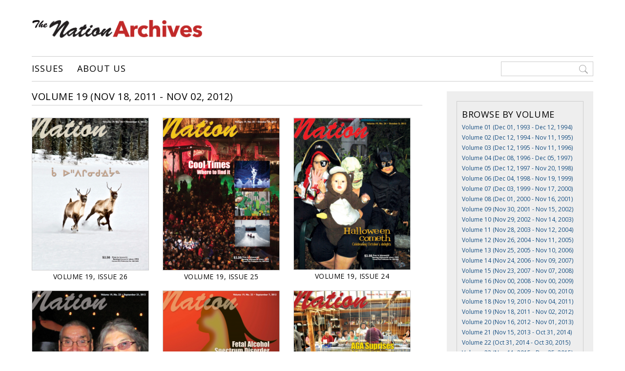

--- FILE ---
content_type: text/html; charset=UTF-8
request_url: http://www.nationnewsarchives.ca/volume/volume-19-2011-2012/
body_size: 9864
content:
<!DOCTYPE html>
<html>
<head>

<meta charset="UTF-8">

<meta name='viewport' content='width=device-width, initial-scale=1, maximum-scale=1, user-scalable=no'>

<title>  Volumes  Volume 19 (Nov 18, 2011 &#8211; Nov 02, 2012)</title>

<link rel="icon" href="http://www.nationnewsarchives.ca/wp-content/themes/nationnewsarchives/favicon.ico" type="image/x-icon">

<meta name='robots' content='max-image-preview:large' />
<link rel='dns-prefetch' href='//ajax.googleapis.com' />
<link rel='dns-prefetch' href='//fonts.googleapis.com' />
<link rel="alternate" type="application/rss+xml" title="Nation News Archives &raquo; Volume 19 (Nov 18, 2011 - Nov 02, 2012) Volumes Feed" href="http://www.nationnewsarchives.ca/volume/volume-19-2011-2012/feed/" />
<!-- www.nationnewsarchives.ca is managing ads with Advanced Ads 2.0.15 – https://wpadvancedads.com/ --><script id="natio-ready">
			window.advanced_ads_ready=function(e,a){a=a||"complete";var d=function(e){return"interactive"===a?"loading"!==e:"complete"===e};d(document.readyState)?e():document.addEventListener("readystatechange",(function(a){d(a.target.readyState)&&e()}),{once:"interactive"===a})},window.advanced_ads_ready_queue=window.advanced_ads_ready_queue||[];		</script>
		<style id='wp-img-auto-sizes-contain-inline-css' type='text/css'>
img:is([sizes=auto i],[sizes^="auto," i]){contain-intrinsic-size:3000px 1500px}
/*# sourceURL=wp-img-auto-sizes-contain-inline-css */
</style>
<style id='wp-block-library-inline-css' type='text/css'>
:root{--wp-block-synced-color:#7a00df;--wp-block-synced-color--rgb:122,0,223;--wp-bound-block-color:var(--wp-block-synced-color);--wp-editor-canvas-background:#ddd;--wp-admin-theme-color:#007cba;--wp-admin-theme-color--rgb:0,124,186;--wp-admin-theme-color-darker-10:#006ba1;--wp-admin-theme-color-darker-10--rgb:0,107,160.5;--wp-admin-theme-color-darker-20:#005a87;--wp-admin-theme-color-darker-20--rgb:0,90,135;--wp-admin-border-width-focus:2px}@media (min-resolution:192dpi){:root{--wp-admin-border-width-focus:1.5px}}.wp-element-button{cursor:pointer}:root .has-very-light-gray-background-color{background-color:#eee}:root .has-very-dark-gray-background-color{background-color:#313131}:root .has-very-light-gray-color{color:#eee}:root .has-very-dark-gray-color{color:#313131}:root .has-vivid-green-cyan-to-vivid-cyan-blue-gradient-background{background:linear-gradient(135deg,#00d084,#0693e3)}:root .has-purple-crush-gradient-background{background:linear-gradient(135deg,#34e2e4,#4721fb 50%,#ab1dfe)}:root .has-hazy-dawn-gradient-background{background:linear-gradient(135deg,#faaca8,#dad0ec)}:root .has-subdued-olive-gradient-background{background:linear-gradient(135deg,#fafae1,#67a671)}:root .has-atomic-cream-gradient-background{background:linear-gradient(135deg,#fdd79a,#004a59)}:root .has-nightshade-gradient-background{background:linear-gradient(135deg,#330968,#31cdcf)}:root .has-midnight-gradient-background{background:linear-gradient(135deg,#020381,#2874fc)}:root{--wp--preset--font-size--normal:16px;--wp--preset--font-size--huge:42px}.has-regular-font-size{font-size:1em}.has-larger-font-size{font-size:2.625em}.has-normal-font-size{font-size:var(--wp--preset--font-size--normal)}.has-huge-font-size{font-size:var(--wp--preset--font-size--huge)}.has-text-align-center{text-align:center}.has-text-align-left{text-align:left}.has-text-align-right{text-align:right}.has-fit-text{white-space:nowrap!important}#end-resizable-editor-section{display:none}.aligncenter{clear:both}.items-justified-left{justify-content:flex-start}.items-justified-center{justify-content:center}.items-justified-right{justify-content:flex-end}.items-justified-space-between{justify-content:space-between}.screen-reader-text{border:0;clip-path:inset(50%);height:1px;margin:-1px;overflow:hidden;padding:0;position:absolute;width:1px;word-wrap:normal!important}.screen-reader-text:focus{background-color:#ddd;clip-path:none;color:#444;display:block;font-size:1em;height:auto;left:5px;line-height:normal;padding:15px 23px 14px;text-decoration:none;top:5px;width:auto;z-index:100000}html :where(.has-border-color){border-style:solid}html :where([style*=border-top-color]){border-top-style:solid}html :where([style*=border-right-color]){border-right-style:solid}html :where([style*=border-bottom-color]){border-bottom-style:solid}html :where([style*=border-left-color]){border-left-style:solid}html :where([style*=border-width]){border-style:solid}html :where([style*=border-top-width]){border-top-style:solid}html :where([style*=border-right-width]){border-right-style:solid}html :where([style*=border-bottom-width]){border-bottom-style:solid}html :where([style*=border-left-width]){border-left-style:solid}html :where(img[class*=wp-image-]){height:auto;max-width:100%}:where(figure){margin:0 0 1em}html :where(.is-position-sticky){--wp-admin--admin-bar--position-offset:var(--wp-admin--admin-bar--height,0px)}@media screen and (max-width:600px){html :where(.is-position-sticky){--wp-admin--admin-bar--position-offset:0px}}

/*# sourceURL=wp-block-library-inline-css */
</style><style id='global-styles-inline-css' type='text/css'>
:root{--wp--preset--aspect-ratio--square: 1;--wp--preset--aspect-ratio--4-3: 4/3;--wp--preset--aspect-ratio--3-4: 3/4;--wp--preset--aspect-ratio--3-2: 3/2;--wp--preset--aspect-ratio--2-3: 2/3;--wp--preset--aspect-ratio--16-9: 16/9;--wp--preset--aspect-ratio--9-16: 9/16;--wp--preset--color--black: #000000;--wp--preset--color--cyan-bluish-gray: #abb8c3;--wp--preset--color--white: #ffffff;--wp--preset--color--pale-pink: #f78da7;--wp--preset--color--vivid-red: #cf2e2e;--wp--preset--color--luminous-vivid-orange: #ff6900;--wp--preset--color--luminous-vivid-amber: #fcb900;--wp--preset--color--light-green-cyan: #7bdcb5;--wp--preset--color--vivid-green-cyan: #00d084;--wp--preset--color--pale-cyan-blue: #8ed1fc;--wp--preset--color--vivid-cyan-blue: #0693e3;--wp--preset--color--vivid-purple: #9b51e0;--wp--preset--gradient--vivid-cyan-blue-to-vivid-purple: linear-gradient(135deg,rgb(6,147,227) 0%,rgb(155,81,224) 100%);--wp--preset--gradient--light-green-cyan-to-vivid-green-cyan: linear-gradient(135deg,rgb(122,220,180) 0%,rgb(0,208,130) 100%);--wp--preset--gradient--luminous-vivid-amber-to-luminous-vivid-orange: linear-gradient(135deg,rgb(252,185,0) 0%,rgb(255,105,0) 100%);--wp--preset--gradient--luminous-vivid-orange-to-vivid-red: linear-gradient(135deg,rgb(255,105,0) 0%,rgb(207,46,46) 100%);--wp--preset--gradient--very-light-gray-to-cyan-bluish-gray: linear-gradient(135deg,rgb(238,238,238) 0%,rgb(169,184,195) 100%);--wp--preset--gradient--cool-to-warm-spectrum: linear-gradient(135deg,rgb(74,234,220) 0%,rgb(151,120,209) 20%,rgb(207,42,186) 40%,rgb(238,44,130) 60%,rgb(251,105,98) 80%,rgb(254,248,76) 100%);--wp--preset--gradient--blush-light-purple: linear-gradient(135deg,rgb(255,206,236) 0%,rgb(152,150,240) 100%);--wp--preset--gradient--blush-bordeaux: linear-gradient(135deg,rgb(254,205,165) 0%,rgb(254,45,45) 50%,rgb(107,0,62) 100%);--wp--preset--gradient--luminous-dusk: linear-gradient(135deg,rgb(255,203,112) 0%,rgb(199,81,192) 50%,rgb(65,88,208) 100%);--wp--preset--gradient--pale-ocean: linear-gradient(135deg,rgb(255,245,203) 0%,rgb(182,227,212) 50%,rgb(51,167,181) 100%);--wp--preset--gradient--electric-grass: linear-gradient(135deg,rgb(202,248,128) 0%,rgb(113,206,126) 100%);--wp--preset--gradient--midnight: linear-gradient(135deg,rgb(2,3,129) 0%,rgb(40,116,252) 100%);--wp--preset--font-size--small: 13px;--wp--preset--font-size--medium: 20px;--wp--preset--font-size--large: 36px;--wp--preset--font-size--x-large: 42px;--wp--preset--spacing--20: 0.44rem;--wp--preset--spacing--30: 0.67rem;--wp--preset--spacing--40: 1rem;--wp--preset--spacing--50: 1.5rem;--wp--preset--spacing--60: 2.25rem;--wp--preset--spacing--70: 3.38rem;--wp--preset--spacing--80: 5.06rem;--wp--preset--shadow--natural: 6px 6px 9px rgba(0, 0, 0, 0.2);--wp--preset--shadow--deep: 12px 12px 50px rgba(0, 0, 0, 0.4);--wp--preset--shadow--sharp: 6px 6px 0px rgba(0, 0, 0, 0.2);--wp--preset--shadow--outlined: 6px 6px 0px -3px rgb(255, 255, 255), 6px 6px rgb(0, 0, 0);--wp--preset--shadow--crisp: 6px 6px 0px rgb(0, 0, 0);}:where(.is-layout-flex){gap: 0.5em;}:where(.is-layout-grid){gap: 0.5em;}body .is-layout-flex{display: flex;}.is-layout-flex{flex-wrap: wrap;align-items: center;}.is-layout-flex > :is(*, div){margin: 0;}body .is-layout-grid{display: grid;}.is-layout-grid > :is(*, div){margin: 0;}:where(.wp-block-columns.is-layout-flex){gap: 2em;}:where(.wp-block-columns.is-layout-grid){gap: 2em;}:where(.wp-block-post-template.is-layout-flex){gap: 1.25em;}:where(.wp-block-post-template.is-layout-grid){gap: 1.25em;}.has-black-color{color: var(--wp--preset--color--black) !important;}.has-cyan-bluish-gray-color{color: var(--wp--preset--color--cyan-bluish-gray) !important;}.has-white-color{color: var(--wp--preset--color--white) !important;}.has-pale-pink-color{color: var(--wp--preset--color--pale-pink) !important;}.has-vivid-red-color{color: var(--wp--preset--color--vivid-red) !important;}.has-luminous-vivid-orange-color{color: var(--wp--preset--color--luminous-vivid-orange) !important;}.has-luminous-vivid-amber-color{color: var(--wp--preset--color--luminous-vivid-amber) !important;}.has-light-green-cyan-color{color: var(--wp--preset--color--light-green-cyan) !important;}.has-vivid-green-cyan-color{color: var(--wp--preset--color--vivid-green-cyan) !important;}.has-pale-cyan-blue-color{color: var(--wp--preset--color--pale-cyan-blue) !important;}.has-vivid-cyan-blue-color{color: var(--wp--preset--color--vivid-cyan-blue) !important;}.has-vivid-purple-color{color: var(--wp--preset--color--vivid-purple) !important;}.has-black-background-color{background-color: var(--wp--preset--color--black) !important;}.has-cyan-bluish-gray-background-color{background-color: var(--wp--preset--color--cyan-bluish-gray) !important;}.has-white-background-color{background-color: var(--wp--preset--color--white) !important;}.has-pale-pink-background-color{background-color: var(--wp--preset--color--pale-pink) !important;}.has-vivid-red-background-color{background-color: var(--wp--preset--color--vivid-red) !important;}.has-luminous-vivid-orange-background-color{background-color: var(--wp--preset--color--luminous-vivid-orange) !important;}.has-luminous-vivid-amber-background-color{background-color: var(--wp--preset--color--luminous-vivid-amber) !important;}.has-light-green-cyan-background-color{background-color: var(--wp--preset--color--light-green-cyan) !important;}.has-vivid-green-cyan-background-color{background-color: var(--wp--preset--color--vivid-green-cyan) !important;}.has-pale-cyan-blue-background-color{background-color: var(--wp--preset--color--pale-cyan-blue) !important;}.has-vivid-cyan-blue-background-color{background-color: var(--wp--preset--color--vivid-cyan-blue) !important;}.has-vivid-purple-background-color{background-color: var(--wp--preset--color--vivid-purple) !important;}.has-black-border-color{border-color: var(--wp--preset--color--black) !important;}.has-cyan-bluish-gray-border-color{border-color: var(--wp--preset--color--cyan-bluish-gray) !important;}.has-white-border-color{border-color: var(--wp--preset--color--white) !important;}.has-pale-pink-border-color{border-color: var(--wp--preset--color--pale-pink) !important;}.has-vivid-red-border-color{border-color: var(--wp--preset--color--vivid-red) !important;}.has-luminous-vivid-orange-border-color{border-color: var(--wp--preset--color--luminous-vivid-orange) !important;}.has-luminous-vivid-amber-border-color{border-color: var(--wp--preset--color--luminous-vivid-amber) !important;}.has-light-green-cyan-border-color{border-color: var(--wp--preset--color--light-green-cyan) !important;}.has-vivid-green-cyan-border-color{border-color: var(--wp--preset--color--vivid-green-cyan) !important;}.has-pale-cyan-blue-border-color{border-color: var(--wp--preset--color--pale-cyan-blue) !important;}.has-vivid-cyan-blue-border-color{border-color: var(--wp--preset--color--vivid-cyan-blue) !important;}.has-vivid-purple-border-color{border-color: var(--wp--preset--color--vivid-purple) !important;}.has-vivid-cyan-blue-to-vivid-purple-gradient-background{background: var(--wp--preset--gradient--vivid-cyan-blue-to-vivid-purple) !important;}.has-light-green-cyan-to-vivid-green-cyan-gradient-background{background: var(--wp--preset--gradient--light-green-cyan-to-vivid-green-cyan) !important;}.has-luminous-vivid-amber-to-luminous-vivid-orange-gradient-background{background: var(--wp--preset--gradient--luminous-vivid-amber-to-luminous-vivid-orange) !important;}.has-luminous-vivid-orange-to-vivid-red-gradient-background{background: var(--wp--preset--gradient--luminous-vivid-orange-to-vivid-red) !important;}.has-very-light-gray-to-cyan-bluish-gray-gradient-background{background: var(--wp--preset--gradient--very-light-gray-to-cyan-bluish-gray) !important;}.has-cool-to-warm-spectrum-gradient-background{background: var(--wp--preset--gradient--cool-to-warm-spectrum) !important;}.has-blush-light-purple-gradient-background{background: var(--wp--preset--gradient--blush-light-purple) !important;}.has-blush-bordeaux-gradient-background{background: var(--wp--preset--gradient--blush-bordeaux) !important;}.has-luminous-dusk-gradient-background{background: var(--wp--preset--gradient--luminous-dusk) !important;}.has-pale-ocean-gradient-background{background: var(--wp--preset--gradient--pale-ocean) !important;}.has-electric-grass-gradient-background{background: var(--wp--preset--gradient--electric-grass) !important;}.has-midnight-gradient-background{background: var(--wp--preset--gradient--midnight) !important;}.has-small-font-size{font-size: var(--wp--preset--font-size--small) !important;}.has-medium-font-size{font-size: var(--wp--preset--font-size--medium) !important;}.has-large-font-size{font-size: var(--wp--preset--font-size--large) !important;}.has-x-large-font-size{font-size: var(--wp--preset--font-size--x-large) !important;}
/*# sourceURL=global-styles-inline-css */
</style>

<style id='classic-theme-styles-inline-css' type='text/css'>
/*! This file is auto-generated */
.wp-block-button__link{color:#fff;background-color:#32373c;border-radius:9999px;box-shadow:none;text-decoration:none;padding:calc(.667em + 2px) calc(1.333em + 2px);font-size:1.125em}.wp-block-file__button{background:#32373c;color:#fff;text-decoration:none}
/*# sourceURL=/wp-includes/css/classic-themes.min.css */
</style>
<link rel='stylesheet' id='ex7_normalize-css' href='http://www.nationnewsarchives.ca/wp-content/themes/nationnewsarchives/style-normalize.css?ver=6.9' type='text/css' media='all' />
<link rel='stylesheet' id='ex7_style-css' href='http://www.nationnewsarchives.ca/wp-content/themes/nationnewsarchives/style.css?ver=6.9' type='text/css' media='all' />
<link rel='stylesheet' id='ex7_responsive-css' href='http://www.nationnewsarchives.ca/wp-content/themes/nationnewsarchives/style-responsive.css?ver=6.9' type='text/css' media='all' />
<link rel='stylesheet' id='ex7_google1-css' href='https://fonts.googleapis.com/css?family=Open+Sans%3A400%2C400italic%2C700%2C700italic&#038;ver=6.9' type='text/css' media='all' />
<link rel='stylesheet' id='ex7_google2-css' href='https://fonts.googleapis.com/css?family=Open+Sans+Condensed%3A300%2C700&#038;ver=6.9' type='text/css' media='all' />
<link rel='stylesheet' id='fancybox-css' href='http://www.nationnewsarchives.ca/wp-content/plugins/easy-fancybox/fancybox/1.5.4/jquery.fancybox.min.css?ver=6.9' type='text/css' media='screen' />
<script type="text/javascript" src="http://ajax.googleapis.com/ajax/libs/jquery/1/jquery.min.js?ver=1" id="jquery-js"></script>
<link rel="https://api.w.org/" href="http://www.nationnewsarchives.ca/wp-json/" /><link rel="EditURI" type="application/rsd+xml" title="RSD" href="http://www.nationnewsarchives.ca/xmlrpc.php?rsd" />
<meta name="generator" content="WordPress 6.9" />

</head>

<body class="archive tax-issues_volumes term-volume-19-2011-2012 term-4676 wp-theme-nationnewsarchives aa-prefix-natio-">



<div id="wrap">



<div id="click-menu">
  <a href="#menu" class="menu-link"></a>
</div>



<div id="header">

  <div class="logo">
    <a href="http://www.nationnewsarchives.ca"><img src="http://www.nationnewsarchives.ca/wp-content/uploads/2016/11/logo.png" alt="Nation - Serving Eeyou Istchee since 1993"></a>
  </div>

  <div class="adspace-top">
    <ul>
      <li id="text-2" class="widget widget_text">			<div class="textwidget"></div>
		</li>
    </ul>
  </div>

  <div class="nav-wrap">
    <div class="nav">
      <div class="menu"><ul id="menu-top" class="menu"><li id="menu-item-35" class="menu-item menu-item-type-post_type menu-item-object-page menu-item-home menu-item-35"><a href="http://www.nationnewsarchives.ca/">Issues</a></li>
<li id="menu-item-40" class="menu-item menu-item-type-post_type menu-item-object-page menu-item-40"><a href="http://www.nationnewsarchives.ca/contact/">About Us</a></li>
</ul></div>    </div>
    <div class="nav-search">
      <form method="get" action="http://www.nationnewsarchives.ca">
        <input type="search" value=" " name="s" placeholder=" ">
      </form>
    </div>
  </div>

</div>



<div id="content">

  <div id="post">

    <h1>Volume 19 (Nov 18, 2011 - Nov 02, 2012)</h1>

          <div id="excerpts">
        <ul>
                      <li>
              <a href="http://www.nationnewsarchives.ca/issue/19-26-nation/">
                <div><img width="1000" height="1308" src="http://www.nationnewsarchives.ca/wp-content/uploads/2016/11/n1926_cover.jpeg" class="attachment-post-thumbnail size-post-thumbnail wp-post-image" alt="Nation Volume 19" decoding="async" loading="lazy" srcset="http://www.nationnewsarchives.ca/wp-content/uploads/2016/11/n1926_cover.jpeg 1000w, http://www.nationnewsarchives.ca/wp-content/uploads/2016/11/n1926_cover-107x140.jpeg 107w, http://www.nationnewsarchives.ca/wp-content/uploads/2016/11/n1926_cover-300x392.jpeg 300w, http://www.nationnewsarchives.ca/wp-content/uploads/2016/11/n1926_cover-600x785.jpeg 600w" sizes="auto, (max-width: 1000px) 100vw, 1000px" /></div>
                <h2>Volume 19, Issue 26</h2>
              </a>
            </li>
                <li>
              <a href="http://www.nationnewsarchives.ca/issue/19-25-nation/">
                <div><img width="1000" height="1308" src="http://www.nationnewsarchives.ca/wp-content/uploads/2016/11/n1925_cover.jpeg" class="attachment-post-thumbnail size-post-thumbnail wp-post-image" alt="Nation Volume 19" decoding="async" loading="lazy" srcset="http://www.nationnewsarchives.ca/wp-content/uploads/2016/11/n1925_cover.jpeg 1000w, http://www.nationnewsarchives.ca/wp-content/uploads/2016/11/n1925_cover-107x140.jpeg 107w, http://www.nationnewsarchives.ca/wp-content/uploads/2016/11/n1925_cover-300x392.jpeg 300w, http://www.nationnewsarchives.ca/wp-content/uploads/2016/11/n1925_cover-600x785.jpeg 600w" sizes="auto, (max-width: 1000px) 100vw, 1000px" /></div>
                <h2>Volume 19, Issue 25</h2>
              </a>
            </li>
                <li>
              <a href="http://www.nationnewsarchives.ca/issue/19-24-nation/">
                <div><img width="1000" height="1304" src="http://www.nationnewsarchives.ca/wp-content/uploads/2016/11/n1924_cover.jpeg" class="attachment-post-thumbnail size-post-thumbnail wp-post-image" alt="Nation Volume 19" decoding="async" loading="lazy" srcset="http://www.nationnewsarchives.ca/wp-content/uploads/2016/11/n1924_cover.jpeg 1000w, http://www.nationnewsarchives.ca/wp-content/uploads/2016/11/n1924_cover-107x140.jpeg 107w, http://www.nationnewsarchives.ca/wp-content/uploads/2016/11/n1924_cover-300x391.jpeg 300w, http://www.nationnewsarchives.ca/wp-content/uploads/2016/11/n1924_cover-600x782.jpeg 600w" sizes="auto, (max-width: 1000px) 100vw, 1000px" /></div>
                <h2>Volume 19, Issue 24</h2>
              </a>
            </li>
                <li>
              <a href="http://www.nationnewsarchives.ca/issue/19-23-nation/">
                <div><img width="1000" height="1308" src="http://www.nationnewsarchives.ca/wp-content/uploads/2016/11/n1923_cover.jpeg" class="attachment-post-thumbnail size-post-thumbnail wp-post-image" alt="Nation Volume 19" decoding="async" loading="lazy" srcset="http://www.nationnewsarchives.ca/wp-content/uploads/2016/11/n1923_cover.jpeg 1000w, http://www.nationnewsarchives.ca/wp-content/uploads/2016/11/n1923_cover-107x140.jpeg 107w, http://www.nationnewsarchives.ca/wp-content/uploads/2016/11/n1923_cover-300x392.jpeg 300w, http://www.nationnewsarchives.ca/wp-content/uploads/2016/11/n1923_cover-600x785.jpeg 600w" sizes="auto, (max-width: 1000px) 100vw, 1000px" /></div>
                <h2>Volume 19, Issue 23</h2>
              </a>
            </li>
                <li>
              <a href="http://www.nationnewsarchives.ca/issue/19-22-nation/">
                <div><img width="1000" height="1308" src="http://www.nationnewsarchives.ca/wp-content/uploads/2016/11/n1922_cover.jpeg" class="attachment-post-thumbnail size-post-thumbnail wp-post-image" alt="Nation Volume 19" decoding="async" loading="lazy" srcset="http://www.nationnewsarchives.ca/wp-content/uploads/2016/11/n1922_cover.jpeg 1000w, http://www.nationnewsarchives.ca/wp-content/uploads/2016/11/n1922_cover-107x140.jpeg 107w, http://www.nationnewsarchives.ca/wp-content/uploads/2016/11/n1922_cover-300x392.jpeg 300w, http://www.nationnewsarchives.ca/wp-content/uploads/2016/11/n1922_cover-600x785.jpeg 600w" sizes="auto, (max-width: 1000px) 100vw, 1000px" /></div>
                <h2>Volume 19, Issue 22</h2>
              </a>
            </li>
                <li>
              <a href="http://www.nationnewsarchives.ca/issue/19-21-nation/">
                <div><img width="1000" height="1281" src="http://www.nationnewsarchives.ca/wp-content/uploads/2016/11/n1921_cover.jpeg" class="attachment-post-thumbnail size-post-thumbnail wp-post-image" alt="Nation Volume 19" decoding="async" loading="lazy" srcset="http://www.nationnewsarchives.ca/wp-content/uploads/2016/11/n1921_cover.jpeg 1000w, http://www.nationnewsarchives.ca/wp-content/uploads/2016/11/n1921_cover-109x140.jpeg 109w, http://www.nationnewsarchives.ca/wp-content/uploads/2016/11/n1921_cover-300x384.jpeg 300w, http://www.nationnewsarchives.ca/wp-content/uploads/2016/11/n1921_cover-600x769.jpeg 600w" sizes="auto, (max-width: 1000px) 100vw, 1000px" /></div>
                <h2>Volume 19, Issue 21</h2>
              </a>
            </li>
                <li>
              <a href="http://www.nationnewsarchives.ca/issue/19-20-nation/">
                <div><img width="1000" height="1309" src="http://www.nationnewsarchives.ca/wp-content/uploads/2016/11/n1920_cover.jpeg" class="attachment-post-thumbnail size-post-thumbnail wp-post-image" alt="Nation Volume 19" decoding="async" loading="lazy" srcset="http://www.nationnewsarchives.ca/wp-content/uploads/2016/11/n1920_cover.jpeg 1000w, http://www.nationnewsarchives.ca/wp-content/uploads/2016/11/n1920_cover-107x140.jpeg 107w, http://www.nationnewsarchives.ca/wp-content/uploads/2016/11/n1920_cover-300x393.jpeg 300w, http://www.nationnewsarchives.ca/wp-content/uploads/2016/11/n1920_cover-600x785.jpeg 600w" sizes="auto, (max-width: 1000px) 100vw, 1000px" /></div>
                <h2>Volume 19, Issue 20</h2>
              </a>
            </li>
                <li>
              <a href="http://www.nationnewsarchives.ca/issue/19-19-nation/">
                <div><img width="1000" height="1308" src="http://www.nationnewsarchives.ca/wp-content/uploads/2016/11/n1919_cover.jpeg" class="attachment-post-thumbnail size-post-thumbnail wp-post-image" alt="Nation Volume 19" decoding="async" loading="lazy" srcset="http://www.nationnewsarchives.ca/wp-content/uploads/2016/11/n1919_cover.jpeg 1000w, http://www.nationnewsarchives.ca/wp-content/uploads/2016/11/n1919_cover-107x140.jpeg 107w, http://www.nationnewsarchives.ca/wp-content/uploads/2016/11/n1919_cover-300x392.jpeg 300w, http://www.nationnewsarchives.ca/wp-content/uploads/2016/11/n1919_cover-600x785.jpeg 600w" sizes="auto, (max-width: 1000px) 100vw, 1000px" /></div>
                <h2>Volume 19, Issue 19</h2>
              </a>
            </li>
                <li>
              <a href="http://www.nationnewsarchives.ca/issue/19-18-nation/">
                <div><img width="1000" height="1308" src="http://www.nationnewsarchives.ca/wp-content/uploads/2016/11/n1918_cover.jpeg" class="attachment-post-thumbnail size-post-thumbnail wp-post-image" alt="Nation Volume 19" decoding="async" loading="lazy" srcset="http://www.nationnewsarchives.ca/wp-content/uploads/2016/11/n1918_cover.jpeg 1000w, http://www.nationnewsarchives.ca/wp-content/uploads/2016/11/n1918_cover-107x140.jpeg 107w, http://www.nationnewsarchives.ca/wp-content/uploads/2016/11/n1918_cover-300x392.jpeg 300w, http://www.nationnewsarchives.ca/wp-content/uploads/2016/11/n1918_cover-600x785.jpeg 600w" sizes="auto, (max-width: 1000px) 100vw, 1000px" /></div>
                <h2>Volume 19, Issue 18</h2>
              </a>
            </li>
                <li>
              <a href="http://www.nationnewsarchives.ca/issue/19-17-nation/">
                <div><img width="1000" height="1308" src="http://www.nationnewsarchives.ca/wp-content/uploads/2016/11/n1917_cover.jpeg" class="attachment-post-thumbnail size-post-thumbnail wp-post-image" alt="Nation Volume 19" decoding="async" loading="lazy" srcset="http://www.nationnewsarchives.ca/wp-content/uploads/2016/11/n1917_cover.jpeg 1000w, http://www.nationnewsarchives.ca/wp-content/uploads/2016/11/n1917_cover-107x140.jpeg 107w, http://www.nationnewsarchives.ca/wp-content/uploads/2016/11/n1917_cover-300x392.jpeg 300w, http://www.nationnewsarchives.ca/wp-content/uploads/2016/11/n1917_cover-600x785.jpeg 600w" sizes="auto, (max-width: 1000px) 100vw, 1000px" /></div>
                <h2>Volume 19, Issue 17</h2>
              </a>
            </li>
                <li>
              <a href="http://www.nationnewsarchives.ca/issue/19-16-nation/">
                <div><img width="1000" height="1308" src="http://www.nationnewsarchives.ca/wp-content/uploads/2016/11/n1916_cover.jpeg" class="attachment-post-thumbnail size-post-thumbnail wp-post-image" alt="Nation Volume 19" decoding="async" loading="lazy" srcset="http://www.nationnewsarchives.ca/wp-content/uploads/2016/11/n1916_cover.jpeg 1000w, http://www.nationnewsarchives.ca/wp-content/uploads/2016/11/n1916_cover-107x140.jpeg 107w, http://www.nationnewsarchives.ca/wp-content/uploads/2016/11/n1916_cover-300x392.jpeg 300w, http://www.nationnewsarchives.ca/wp-content/uploads/2016/11/n1916_cover-600x785.jpeg 600w" sizes="auto, (max-width: 1000px) 100vw, 1000px" /></div>
                <h2>Volume 19, Issue 16</h2>
              </a>
            </li>
                <li>
              <a href="http://www.nationnewsarchives.ca/issue/19-15-nation/">
                <div><img width="1000" height="1308" src="http://www.nationnewsarchives.ca/wp-content/uploads/2016/11/n1915_cover.jpeg" class="attachment-post-thumbnail size-post-thumbnail wp-post-image" alt="Nation Volume 19" decoding="async" loading="lazy" srcset="http://www.nationnewsarchives.ca/wp-content/uploads/2016/11/n1915_cover.jpeg 1000w, http://www.nationnewsarchives.ca/wp-content/uploads/2016/11/n1915_cover-107x140.jpeg 107w, http://www.nationnewsarchives.ca/wp-content/uploads/2016/11/n1915_cover-300x392.jpeg 300w, http://www.nationnewsarchives.ca/wp-content/uploads/2016/11/n1915_cover-600x785.jpeg 600w" sizes="auto, (max-width: 1000px) 100vw, 1000px" /></div>
                <h2>Volume 19, Issue 15</h2>
              </a>
            </li>
                <li>
              <a href="http://www.nationnewsarchives.ca/issue/19-14-nation/">
                <div><img width="1000" height="1308" src="http://www.nationnewsarchives.ca/wp-content/uploads/2016/11/n1914_cover.jpeg" class="attachment-post-thumbnail size-post-thumbnail wp-post-image" alt="Nation Volume 19" decoding="async" loading="lazy" srcset="http://www.nationnewsarchives.ca/wp-content/uploads/2016/11/n1914_cover.jpeg 1000w, http://www.nationnewsarchives.ca/wp-content/uploads/2016/11/n1914_cover-107x140.jpeg 107w, http://www.nationnewsarchives.ca/wp-content/uploads/2016/11/n1914_cover-300x392.jpeg 300w, http://www.nationnewsarchives.ca/wp-content/uploads/2016/11/n1914_cover-600x785.jpeg 600w" sizes="auto, (max-width: 1000px) 100vw, 1000px" /></div>
                <h2>Volume 19, Issue 14</h2>
              </a>
            </li>
                <li>
              <a href="http://www.nationnewsarchives.ca/issue/19-13-nation/">
                <div><img width="1000" height="1308" src="http://www.nationnewsarchives.ca/wp-content/uploads/2016/11/n1913_cover.jpeg" class="attachment-post-thumbnail size-post-thumbnail wp-post-image" alt="Nation Volume 19" decoding="async" loading="lazy" srcset="http://www.nationnewsarchives.ca/wp-content/uploads/2016/11/n1913_cover.jpeg 1000w, http://www.nationnewsarchives.ca/wp-content/uploads/2016/11/n1913_cover-107x140.jpeg 107w, http://www.nationnewsarchives.ca/wp-content/uploads/2016/11/n1913_cover-300x392.jpeg 300w, http://www.nationnewsarchives.ca/wp-content/uploads/2016/11/n1913_cover-600x785.jpeg 600w" sizes="auto, (max-width: 1000px) 100vw, 1000px" /></div>
                <h2>Volume 19, Issue 13</h2>
              </a>
            </li>
                <li>
              <a href="http://www.nationnewsarchives.ca/issue/19-12-nation/">
                <div><img width="1000" height="1308" src="http://www.nationnewsarchives.ca/wp-content/uploads/2016/11/n1912_cover.jpeg" class="attachment-post-thumbnail size-post-thumbnail wp-post-image" alt="Nation Volume 19" decoding="async" loading="lazy" srcset="http://www.nationnewsarchives.ca/wp-content/uploads/2016/11/n1912_cover.jpeg 1000w, http://www.nationnewsarchives.ca/wp-content/uploads/2016/11/n1912_cover-107x140.jpeg 107w, http://www.nationnewsarchives.ca/wp-content/uploads/2016/11/n1912_cover-300x392.jpeg 300w, http://www.nationnewsarchives.ca/wp-content/uploads/2016/11/n1912_cover-600x785.jpeg 600w" sizes="auto, (max-width: 1000px) 100vw, 1000px" /></div>
                <h2>Volume 19, Issue 12</h2>
              </a>
            </li>
                <li>
              <a href="http://www.nationnewsarchives.ca/issue/19-11-nation/">
                <div><img width="1000" height="1308" src="http://www.nationnewsarchives.ca/wp-content/uploads/2016/11/n1911_cover.jpeg" class="attachment-post-thumbnail size-post-thumbnail wp-post-image" alt="Nation Volume 19" decoding="async" loading="lazy" srcset="http://www.nationnewsarchives.ca/wp-content/uploads/2016/11/n1911_cover.jpeg 1000w, http://www.nationnewsarchives.ca/wp-content/uploads/2016/11/n1911_cover-107x140.jpeg 107w, http://www.nationnewsarchives.ca/wp-content/uploads/2016/11/n1911_cover-300x392.jpeg 300w, http://www.nationnewsarchives.ca/wp-content/uploads/2016/11/n1911_cover-600x785.jpeg 600w" sizes="auto, (max-width: 1000px) 100vw, 1000px" /></div>
                <h2>Volume 19, Issue 11</h2>
              </a>
            </li>
                <li>
              <a href="http://www.nationnewsarchives.ca/issue/19-10-nation/">
                <div><img width="1000" height="1308" src="http://www.nationnewsarchives.ca/wp-content/uploads/2016/11/n1910_cover.jpeg" class="attachment-post-thumbnail size-post-thumbnail wp-post-image" alt="Nation Volume 19" decoding="async" loading="lazy" srcset="http://www.nationnewsarchives.ca/wp-content/uploads/2016/11/n1910_cover.jpeg 1000w, http://www.nationnewsarchives.ca/wp-content/uploads/2016/11/n1910_cover-107x140.jpeg 107w, http://www.nationnewsarchives.ca/wp-content/uploads/2016/11/n1910_cover-300x392.jpeg 300w, http://www.nationnewsarchives.ca/wp-content/uploads/2016/11/n1910_cover-600x785.jpeg 600w" sizes="auto, (max-width: 1000px) 100vw, 1000px" /></div>
                <h2>Volume 19, Issue 10</h2>
              </a>
            </li>
                <li>
              <a href="http://www.nationnewsarchives.ca/issue/19-09-nation/">
                <div><img width="1000" height="1308" src="http://www.nationnewsarchives.ca/wp-content/uploads/2016/11/n1909_cover.jpeg" class="attachment-post-thumbnail size-post-thumbnail wp-post-image" alt="Nation Volume 19" decoding="async" loading="lazy" srcset="http://www.nationnewsarchives.ca/wp-content/uploads/2016/11/n1909_cover.jpeg 1000w, http://www.nationnewsarchives.ca/wp-content/uploads/2016/11/n1909_cover-107x140.jpeg 107w, http://www.nationnewsarchives.ca/wp-content/uploads/2016/11/n1909_cover-300x392.jpeg 300w, http://www.nationnewsarchives.ca/wp-content/uploads/2016/11/n1909_cover-600x785.jpeg 600w" sizes="auto, (max-width: 1000px) 100vw, 1000px" /></div>
                <h2>Volume 19, Issue 9</h2>
              </a>
            </li>
                <li>
              <a href="http://www.nationnewsarchives.ca/issue/19-08-nation/">
                <div><img width="1000" height="1308" src="http://www.nationnewsarchives.ca/wp-content/uploads/2016/11/n1908_cover.jpeg" class="attachment-post-thumbnail size-post-thumbnail wp-post-image" alt="Nation Volume 19" decoding="async" loading="lazy" srcset="http://www.nationnewsarchives.ca/wp-content/uploads/2016/11/n1908_cover.jpeg 1000w, http://www.nationnewsarchives.ca/wp-content/uploads/2016/11/n1908_cover-107x140.jpeg 107w, http://www.nationnewsarchives.ca/wp-content/uploads/2016/11/n1908_cover-300x392.jpeg 300w, http://www.nationnewsarchives.ca/wp-content/uploads/2016/11/n1908_cover-600x785.jpeg 600w" sizes="auto, (max-width: 1000px) 100vw, 1000px" /></div>
                <h2>Volume 19, Issue 8</h2>
              </a>
            </li>
                <li>
              <a href="http://www.nationnewsarchives.ca/issue/19-07-nation/">
                <div><img width="1000" height="1308" src="http://www.nationnewsarchives.ca/wp-content/uploads/2016/11/n1907_cover.jpeg" class="attachment-post-thumbnail size-post-thumbnail wp-post-image" alt="Nation Volume 19" decoding="async" loading="lazy" srcset="http://www.nationnewsarchives.ca/wp-content/uploads/2016/11/n1907_cover.jpeg 1000w, http://www.nationnewsarchives.ca/wp-content/uploads/2016/11/n1907_cover-107x140.jpeg 107w, http://www.nationnewsarchives.ca/wp-content/uploads/2016/11/n1907_cover-300x392.jpeg 300w, http://www.nationnewsarchives.ca/wp-content/uploads/2016/11/n1907_cover-600x785.jpeg 600w" sizes="auto, (max-width: 1000px) 100vw, 1000px" /></div>
                <h2>Volume 19, Issue 7</h2>
              </a>
            </li>
                <li>
              <a href="http://www.nationnewsarchives.ca/issue/19-06-nation/">
                <div><img width="1000" height="1308" src="http://www.nationnewsarchives.ca/wp-content/uploads/2016/11/n1906_cover.jpeg" class="attachment-post-thumbnail size-post-thumbnail wp-post-image" alt="Nation Volume 19" decoding="async" loading="lazy" srcset="http://www.nationnewsarchives.ca/wp-content/uploads/2016/11/n1906_cover.jpeg 1000w, http://www.nationnewsarchives.ca/wp-content/uploads/2016/11/n1906_cover-107x140.jpeg 107w, http://www.nationnewsarchives.ca/wp-content/uploads/2016/11/n1906_cover-300x392.jpeg 300w, http://www.nationnewsarchives.ca/wp-content/uploads/2016/11/n1906_cover-600x785.jpeg 600w" sizes="auto, (max-width: 1000px) 100vw, 1000px" /></div>
                <h2>Volume 19, Issue 6</h2>
              </a>
            </li>
                <li>
              <a href="http://www.nationnewsarchives.ca/issue/19-05-nation/">
                <div><img width="1000" height="1308" src="http://www.nationnewsarchives.ca/wp-content/uploads/2016/11/n1905_cover.jpeg" class="attachment-post-thumbnail size-post-thumbnail wp-post-image" alt="Nation Volume 19" decoding="async" loading="lazy" srcset="http://www.nationnewsarchives.ca/wp-content/uploads/2016/11/n1905_cover.jpeg 1000w, http://www.nationnewsarchives.ca/wp-content/uploads/2016/11/n1905_cover-107x140.jpeg 107w, http://www.nationnewsarchives.ca/wp-content/uploads/2016/11/n1905_cover-300x392.jpeg 300w, http://www.nationnewsarchives.ca/wp-content/uploads/2016/11/n1905_cover-600x785.jpeg 600w" sizes="auto, (max-width: 1000px) 100vw, 1000px" /></div>
                <h2>Volume 19, Issue 5</h2>
              </a>
            </li>
                <li>
              <a href="http://www.nationnewsarchives.ca/issue/19-04-nation/">
                <div><img width="1000" height="1281" src="http://www.nationnewsarchives.ca/wp-content/uploads/2016/11/n1904_cover.jpeg" class="attachment-post-thumbnail size-post-thumbnail wp-post-image" alt="Nation Volume 19" decoding="async" loading="lazy" srcset="http://www.nationnewsarchives.ca/wp-content/uploads/2016/11/n1904_cover.jpeg 1000w, http://www.nationnewsarchives.ca/wp-content/uploads/2016/11/n1904_cover-109x140.jpeg 109w, http://www.nationnewsarchives.ca/wp-content/uploads/2016/11/n1904_cover-300x384.jpeg 300w, http://www.nationnewsarchives.ca/wp-content/uploads/2016/11/n1904_cover-600x769.jpeg 600w" sizes="auto, (max-width: 1000px) 100vw, 1000px" /></div>
                <h2>Volume 19, Issue 4</h2>
              </a>
            </li>
                <li>
              <a href="http://www.nationnewsarchives.ca/issue/19-03-nation/">
                <div><img width="1000" height="1308" src="http://www.nationnewsarchives.ca/wp-content/uploads/2016/11/n1903_cover.jpeg" class="attachment-post-thumbnail size-post-thumbnail wp-post-image" alt="Nation Volume 19" decoding="async" loading="lazy" srcset="http://www.nationnewsarchives.ca/wp-content/uploads/2016/11/n1903_cover.jpeg 1000w, http://www.nationnewsarchives.ca/wp-content/uploads/2016/11/n1903_cover-107x140.jpeg 107w, http://www.nationnewsarchives.ca/wp-content/uploads/2016/11/n1903_cover-300x392.jpeg 300w, http://www.nationnewsarchives.ca/wp-content/uploads/2016/11/n1903_cover-600x785.jpeg 600w" sizes="auto, (max-width: 1000px) 100vw, 1000px" /></div>
                <h2>Volume 19, Issue 3</h2>
              </a>
            </li>
                <li>
              <a href="http://www.nationnewsarchives.ca/issue/19-02-nation/">
                <div><img width="1000" height="1310" src="http://www.nationnewsarchives.ca/wp-content/uploads/2016/11/n1902_cover.jpeg" class="attachment-post-thumbnail size-post-thumbnail wp-post-image" alt="Nation Volume 19" decoding="async" loading="lazy" srcset="http://www.nationnewsarchives.ca/wp-content/uploads/2016/11/n1902_cover.jpeg 1000w, http://www.nationnewsarchives.ca/wp-content/uploads/2016/11/n1902_cover-107x140.jpeg 107w, http://www.nationnewsarchives.ca/wp-content/uploads/2016/11/n1902_cover-300x393.jpeg 300w, http://www.nationnewsarchives.ca/wp-content/uploads/2016/11/n1902_cover-600x786.jpeg 600w" sizes="auto, (max-width: 1000px) 100vw, 1000px" /></div>
                <h2>Volume 19, Issue 2</h2>
              </a>
            </li>
                <li>
              <a href="http://www.nationnewsarchives.ca/issue/19-01-nation/">
                <div><img width="1000" height="1374" src="http://www.nationnewsarchives.ca/wp-content/uploads/2016/11/n1901_cover.jpeg" class="attachment-post-thumbnail size-post-thumbnail wp-post-image" alt="Nation Volume 19" decoding="async" loading="lazy" srcset="http://www.nationnewsarchives.ca/wp-content/uploads/2016/11/n1901_cover.jpeg 1000w, http://www.nationnewsarchives.ca/wp-content/uploads/2016/11/n1901_cover-102x140.jpeg 102w, http://www.nationnewsarchives.ca/wp-content/uploads/2016/11/n1901_cover-300x412.jpeg 300w, http://www.nationnewsarchives.ca/wp-content/uploads/2016/11/n1901_cover-600x824.jpeg 600w" sizes="auto, (max-width: 1000px) 100vw, 1000px" /></div>
                <h2>Volume 19, Issue 1</h2>
              </a>
            </li>
            
        </ul>
      </div>

  </div>

  <div id="side">
    <ul>
  <li class="widget widget_text">
    <h2 class="widgettitle vol-title">Browse by Volume</h2>
            <a class="side-vol-title" href="http://www.nationnewsarchives.ca/volume/volume-01-1993-1994/" title="" >Volume 01 (Dec 01, 1993 - Dec 12, 1994)</a><br><a class="side-vol-title" href="http://www.nationnewsarchives.ca/volume/volume-02-1994-1995/" title="" >Volume 02 (Dec 12, 1994 - Nov 11, 1995)</a><br><a class="side-vol-title" href="http://www.nationnewsarchives.ca/volume/volume-03-1995-1996/" title="" >Volume 03 (Dec 12, 1995 - Nov 11, 1996)</a><br><a class="side-vol-title" href="http://www.nationnewsarchives.ca/volume/volume-04-1996-1997/" title="" >Volume 04 (Dec 08, 1996 - Dec 05, 1997)</a><br><a class="side-vol-title" href="http://www.nationnewsarchives.ca/volume/volume-05-1997-1998/" title="" >Volume 05 (Dec 12, 1997 - Nov 20, 1998)</a><br><a class="side-vol-title" href="http://www.nationnewsarchives.ca/volume/volume-06-1998-1999/" title="" >Volume 06 (Dec 04, 1998 - Nov 19, 1999)</a><br><a class="side-vol-title" href="http://www.nationnewsarchives.ca/volume/volume-07-1999-2000/" title="" >Volume 07 (Dec 03, 1999 - Nov 17, 2000)</a><br><a class="side-vol-title" href="http://www.nationnewsarchives.ca/volume/volume-08-2000-2001/" title="" >Volume 08 (Dec 01, 2000 - Nov 16, 2001)</a><br><a class="side-vol-title" href="http://www.nationnewsarchives.ca/volume/volume-09-2001-2002/" title="" >Volume 09 (Nov 30, 2001 - Nov 15, 2002)</a><br><a class="side-vol-title" href="http://www.nationnewsarchives.ca/volume/volume-10-2002-2003/" title="" >Volume 10 (Nov 29, 2002 - Nov 14, 2003)</a><br><a class="side-vol-title" href="http://www.nationnewsarchives.ca/volume/volume-11-2003-2004/" title="" >Volume 11 (Nov 28, 2003 - Nov 12, 2004)</a><br><a class="side-vol-title" href="http://www.nationnewsarchives.ca/volume/volume-12-2004-2005/" title="" >Volume 12 (Nov 26, 2004 - Nov 11, 2005)</a><br><a class="side-vol-title" href="http://www.nationnewsarchives.ca/volume/volume-13-2005-2006/" title="" >Volume 13 (Nov 25, 2005 - Nov 10, 2006)</a><br><a class="side-vol-title" href="http://www.nationnewsarchives.ca/volume/volume-14-2006-2007/" title="" >Volume 14 (Nov 24, 2006 - Nov 09, 2007)</a><br><a class="side-vol-title" href="http://www.nationnewsarchives.ca/volume/volume-15-2007-2008/" title="" >Volume 15 (Nov 23, 2007 - Nov 07, 2008)</a><br><a class="side-vol-title" href="http://www.nationnewsarchives.ca/volume/volume-16-2008-2009/" title="" >Volume 16 (Nov 00, 2008 - Nov 00, 2009)</a><br><a class="side-vol-title" href="http://www.nationnewsarchives.ca/volume/volume-17-2009-2010/" title="" >Volume 17 (Nov 00, 2009 - Nov 00, 2010)</a><br><a class="side-vol-title" href="http://www.nationnewsarchives.ca/volume/volume-18-2010-2011/" title="" >Volume 18 (Nov 19, 2010 - Nov 04, 2011)</a><br><a class="side-vol-title" href="http://www.nationnewsarchives.ca/volume/volume-19-2011-2012/" title="" >Volume 19 (Nov 18, 2011 - Nov 02, 2012)</a><br><a class="side-vol-title" href="http://www.nationnewsarchives.ca/volume/volume-20-2012-2013/" title="" >Volume 20 (Nov 16, 2012 - Nov 01, 2013)</a><br><a class="side-vol-title" href="http://www.nationnewsarchives.ca/volume/volume-21-2013-2014/" title="" >Volume 21 (Nov 15, 2013 - Oct 31, 2014)</a><br><a class="side-vol-title" href="http://www.nationnewsarchives.ca/volume/volume-22-2014-2015/" title="" >Volume 22 (Oct 31, 2014 - Oct 30, 2015)</a><br><a class="side-vol-title" href="http://www.nationnewsarchives.ca/volume/volume-23-2015-2016/" title="" >Volume 23 (Nov 11, 2015 - Dec 25, 2015)</a><br>      <br>
  </li>
</ul>

<ul>
  <li id="text-5" class="widget widget_text"><h2 class="widgettitle">Browse by Category</h2>
			<div class="textwidget"><p><a href="http://www.nationnewsarchives.ca/cat/arts-and-entertainment/">Arts and Entertainment</a><br />
<a href="http://www.nationnewsarchives.ca/cat/culture-and-tradition/">Culture and Tradition</a><br />
<a href="http://www.nationnewsarchives.ca/cat/cree-legends/">Cree Legends</a><br />
<a href="http://www.nationnewsarchives.ca/cat/editorials/">Editorials</a><br />
<a href="http://www.nationnewsarchives.ca/cat/education/">Education</a><br />
<a href="http://www.nationnewsarchives.ca/cat/food/">Food</a><br />
<a href="http://www.nationnewsarchives.ca/cat/health/">Health</a><br />
<a href="http://www.nationnewsarchives.ca/cat/hunting-fishing-trapping/">Hunting, Fishing and Trapping</a><br />
<a href="http://www.nationnewsarchives.ca/cat/in-memory/">In Memory</a><br />
<a href="http://www.nationnewsarchives.ca/cat/interviews-and-profiles/">Interviews and Profiles</a><br />
<a href="http://www.nationnewsarchives.ca/cat/news/">News</a><br />
<a href="http://www.nationnewsarchives.ca/cat/sports/">Sports</a><br />
<a href="http://www.nationnewsarchives.ca/cat/youth/">Youth</a></p>
</div>
		</li>
<li id="text-6" class="widget widget_text"><h2 class="widgettitle">Browse by Column</h2>
			<div class="textwidget"><p><a href="http://www.nationnewsarchives.ca/cat/borderlines/">Borderlines</a><br />
<a href="http://www.nationnewsarchives.ca/cat/creelarge/">cree@large</a><br />
<a href="http://www.nationnewsarchives.ca/cat/the-dogs-ear/">The Dog's Ear</a><br />
<a href="http://www.nationnewsarchives.ca/cat/dr-truth/">Dr. Truth</a><br />
<a href="http://www.nationnewsarchives.ca/cat/the-naughty-squaw/">The Naughty Squaw</a><br />
<a href="http://www.nationnewsarchives.ca/cat/ram-page/">Ram Page</a><br />
<a href="http://www.nationnewsarchives.ca/cat/rez-notes/">Rez Notes</a><br />
<a href="http://www.nationnewsarchives.ca/cat/the-twilight-zone/">The Twilight Zone</a><br />
<a href="http://www.nationnewsarchives.ca/cat/under-the-northern-sky/">Under the Northern Sky</a><br />
<a href="http://www.nationnewsarchives.ca/cat/will-on-grill/">Will on the Grill</a><br />
<a href="http://www.nationnewsarchives.ca/cat/world-wide-webb/">World Wide Webb</a></p>
</div>
		</li>
</ul>  </div>

</div>

<div id="footer">

  <div class="info-footer">
    We acknowledge the financial support of the Government of Canada through the Canada Periodical Fund of the Department of Canadian Heritage.<br>
    <img src="http://www.nationnewsarchives.ca/wp-content/themes/nationnewsarchives/images/footer_ca.jpg" alt=""><br>
    &copy;2026 Beesum Communications. Any reproduction of any material from this website requires express written permission of the Nation and Beesum Communications.
  </div>

  <div class="social">
    <a class="social-i i-facebook" title="Facebook" href="https://www.facebook.com/NATIONnewsmagazine" target="_blank"><svg xmlns="http://www.w3.org/2000/svg" width="98" height="98" viewBox="0 0 97.8 97.8"><path d="M48.9 0C21.9 0 0 21.9 0 48.9S21.9 97.8 48.9 97.8 97.8 75.9 97.8 48.9 75.9 0 48.9 0zM67.5 24.9l-6.8 0c-5.3 0-6.3 2.5-6.3 6.2v8.2h12.6L67.1 52H54.4v32.8H41.3V52H30.2V39.3h11v-9.4c0-10.9 6.7-16.9 16.4-16.9l9.9 0V24.9L67.5 24.9z"/></svg></a>
    <a class="social-i i-twitter" title="Twitter" href="https://twitter.com/creenation_news" target="_blank"><svg xmlns="http://www.w3.org/2000/svg" class="social-i i-twitter" width="98" height="98" viewBox="0 0 97.8 97.8"><path d="M48.9 0C21.9 0 0 21.9 0 48.9S21.9 97.8 48.9 97.8 97.8 75.9 97.8 48.9 75.9 0 48.9 0zM78.4 35.8c0 0.6 0 1.2 0 1.7 0 20.9-15.9 42.5-42.5 42.5 -8.1 0-16-2.3-22.9-6.7 -0.1-0.1-0.2-0.3-0.1-0.4 0.1-0.2 0.2-0.3 0.4-0.2 1.1 0.1 2.3 0.2 3.5 0.2 6.3 0 12.3-2 17.4-5.7 -6.1-0.5-11.3-4.6-13.2-10.5 0-0.1 0-0.3 0.1-0.4 0.1-0.1 0.2-0.1 0.3-0.1 1.7 0.3 3.4 0.3 5 0.1 -6.3-1.9-10.7-7.8-10.7-14.5l0-0.2c0-0.1 0.1-0.2 0.2-0.3 0.1-0.1 0.2-0.1 0.4 0 1.6 0.9 3.4 1.5 5.3 1.7 -3.6-2.9-5.7-7.2-5.7-11.9 0-2.7 0.7-5.3 2.1-7.6 0.1-0.1 0.2-0.2 0.3-0.2 0.1 0 0.2 0 0.3 0.1 7.4 9 18.2 14.6 29.8 15.3 -0.2-1-0.3-2-0.3-3 0-8.4 6.8-15.2 15.2-15.2 4.1 0 8.1 1.7 10.9 4.6 3.2-0.7 6.3-1.8 9.1-3.5 0.1-0.1 0.3-0.1 0.4 0 0.1 0.1 0.2 0.3 0.1 0.4 -1 3-2.8 5.6-5.3 7.5 2.4-0.4 4.7-1.1 6.8-2.1 0.1-0.1 0.3 0 0.4 0.1 0.1 0.1 0.1 0.3 0 0.4C83.8 31.2 81.3 33.7 78.4 35.8z"/></svg></a>
    <a class="social-i i-youtube" title="YouTube" href="https://www.youtube.com/user/nationnewsmagazine?" target="_blank"><svg xmlns="http://www.w3.org/2000/svg" class="social-i i-youtube" width="98" height="98" viewBox="0 0 97.8 97.8"><polygon points="25.7 52.5 29.6 52.5 29.6 73.5 33.2 73.5 33.2 52.5 37.2 52.5 37.2 49 25.7 49 "/><path d="M56.7 55c-1.2 0-2.3 0.7-3.4 2v-8h-3.3v24.4h3.3v-1.8c1.1 1.4 2.2 2 3.4 2 1.3 0 2.2-0.7 2.6-2 0.2-0.8 0.3-2 0.3-3.7v-7.2c0-1.7-0.1-2.9-0.3-3.7C58.9 55.7 58 55 56.7 55zM56.3 68.3c0 1.6-0.5 2.5-1.4 2.5 -0.5 0-1.1-0.3-1.6-0.8V58.8c0.6-0.5 1.1-0.8 1.6-0.8 1 0 1.4 0.8 1.4 2.5V68.3z"/><path d="M43.8 69.2c-0.7 1-1.4 1.5-2.1 1.5 -0.4 0-0.7-0.3-0.8-0.8 0-0.1 0-0.5 0-1.3v-13.4h-3.3v14.4c0 1.3 0.1 2.2 0.3 2.7 0.3 0.9 1.1 1.4 2.1 1.4 1.2 0 2.5-0.7 3.8-2.2v2h3.3V55.3h-3.3V69.2z"/><path d="M46.7 38.5c1.1 0 1.6-0.9 1.6-2.6v-7.7c0-1.7-0.5-2.5-1.6-2.5 -1.1 0-1.6 0.8-1.6 2.5v7.7C45.1 37.6 45.6 38.5 46.7 38.5z"/><path d="M48.9 0C21.9 0 0 21.9 0 48.9S21.9 97.8 48.9 97.8 97.8 75.9 97.8 48.9 75.9 0 48.9 0zM54.3 22.9h3.3v13.5c0 0.8 0 1.2 0 1.3 0.1 0.5 0.3 0.8 0.8 0.8 0.7 0 1.4-0.5 2.1-1.6V22.9h3.3v18.4h-3.3v-2c-1.3 1.5-2.6 2.3-3.8 2.3 -1.1 0-1.8-0.4-2.1-1.4 -0.2-0.6-0.3-1.4-0.3-2.7V22.9L54.3 22.9zM41.7 28.9c0-2 0.3-3.4 1-4.3 0.9-1.3 2.2-1.9 3.9-1.9 1.7 0 3 0.6 3.9 1.9 0.7 0.9 1 2.4 1 4.3v6.4c0 2-0.3 3.4-1 4.3 -0.9 1.3-2.2 1.9-3.9 1.9 -1.7 0-3-0.6-3.9-1.9 -0.7-0.9-1-2.4-1-4.3V28.9zM32.8 16.6l2.6 9.7 2.5-9.7h3.7L37.3 31.3v10h-3.7v-10c-0.3-1.8-1.1-4.4-2.3-7.8 -0.8-2.3-1.6-4.6-2.4-6.9H32.8zM75.2 75.1c-0.7 2.9-3 5-5.9 5.4 -6.8 0.8-13.6 0.8-20.4 0.8 -6.8 0-13.7 0-20.4-0.8 -2.9-0.3-5.2-2.5-5.9-5.4 -1-4.1-1-8.6-1-12.9s0-8.8 1-12.9c0.7-2.9 3-5 5.9-5.4 6.8-0.8 13.6-0.8 20.4-0.8 6.8 0 13.7 0 20.4 0.8 2.9 0.3 5.2 2.5 5.9 5.4 0.9 4.1 0.9 8.6 0.9 12.9S76.1 70.9 75.2 75.1z"/><path d="M67.2 55c-1.7 0-3 0.6-3.9 1.9 -0.7 0.9-1 2.3-1 4.3v6.4c0 1.9 0.4 3.4 1.1 4.3 1 1.2 2.3 1.9 4 1.9 1.7 0 3.1-0.7 4-2 0.4-0.6 0.7-1.2 0.8-2 0-0.3 0.1-1.1 0.1-2.1v-0.5h-3.4c0 1.3 0 2.1-0.1 2.2 -0.2 0.9-0.7 1.3-1.5 1.3 -1.1 0-1.7-0.8-1.7-2.5v-3.2h6.6v-3.8c0-1.9-0.3-3.4-1-4.3C70.1 55.7 68.8 55 67.2 55zM68.8 62.2h-3.3v-1.7c0-1.7 0.6-2.5 1.7-2.5 1.1 0 1.6 0.8 1.6 2.5V62.2z"/></svg></a>
  </div>

  <div class="nav-footer">
    <div class="menu"><ul id="menu-bottom" class="menu"><li id="menu-item-48" class="menu-item menu-item-type-post_type menu-item-object-page menu-item-48"><a href="http://www.nationnewsarchives.ca/privacy-policy/">Privacy Policy<div class="nav-dot">&#8226;</div></a></li>
<li id="menu-item-47" class="menu-item menu-item-type-post_type menu-item-object-page menu-item-47"><a href="http://www.nationnewsarchives.ca/contact/">About Us<div class="nav-dot">&#8226;</div></a></li>
</ul></div>  </div>

</div>





</div>





<script type="speculationrules">
{"prefetch":[{"source":"document","where":{"and":[{"href_matches":"/*"},{"not":{"href_matches":["/wp-*.php","/wp-admin/*","/wp-content/uploads/*","/wp-content/*","/wp-content/plugins/*","/wp-content/themes/nationnewsarchives/*","/*\\?(.+)"]}},{"not":{"selector_matches":"a[rel~=\"nofollow\"]"}},{"not":{"selector_matches":".no-prefetch, .no-prefetch a"}}]},"eagerness":"conservative"}]}
</script>
<script type="text/javascript" src="http://www.nationnewsarchives.ca/wp-content/themes/nationnewsarchives/js/bigSlide.js" id="ex7_mobilemenu-js"></script>
<script type="text/javascript" src="http://www.nationnewsarchives.ca/wp-content/plugins/easy-fancybox/vendor/purify.min.js?ver=6.9" id="fancybox-purify-js"></script>
<script type="text/javascript" id="jquery-fancybox-js-extra">
/* <![CDATA[ */
var efb_i18n = {"close":"Close","next":"Next","prev":"Previous","startSlideshow":"Start slideshow","toggleSize":"Toggle size"};
//# sourceURL=jquery-fancybox-js-extra
/* ]]> */
</script>
<script type="text/javascript" src="http://www.nationnewsarchives.ca/wp-content/plugins/easy-fancybox/fancybox/1.5.4/jquery.fancybox.min.js?ver=6.9" id="jquery-fancybox-js"></script>
<script type="text/javascript" id="jquery-fancybox-js-after">
/* <![CDATA[ */
var fb_timeout, fb_opts={'autoScale':true,'showCloseButton':true,'margin':20,'pixelRatio':'false','centerOnScroll':true,'enableEscapeButton':true,'overlayShow':true,'hideOnOverlayClick':true,'minViewportWidth':320,'minVpHeight':320,'disableCoreLightbox':'true','enableBlockControls':'true','fancybox_openBlockControls':'true' };
if(typeof easy_fancybox_handler==='undefined'){
var easy_fancybox_handler=function(){
jQuery([".nolightbox","a.wp-block-file__button","a.pin-it-button","a[href*='pinterest.com\/pin\/create']","a[href*='facebook.com\/share']","a[href*='twitter.com\/share']"].join(',')).addClass('nofancybox');
jQuery('a.fancybox-close').on('click',function(e){e.preventDefault();jQuery.fancybox.close()});
/* IMG */
						var unlinkedImageBlocks=jQuery(".wp-block-image > img:not(.nofancybox,figure.nofancybox>img)");
						unlinkedImageBlocks.wrap(function() {
							var href = jQuery( this ).attr( "src" );
							return "<a href='" + href + "'></a>";
						});
var fb_IMG_select=jQuery('a[href*=".jpg" i]:not(.nofancybox,li.nofancybox>a,figure.nofancybox>a),area[href*=".jpg" i]:not(.nofancybox),a[href*=".jpeg" i]:not(.nofancybox,li.nofancybox>a,figure.nofancybox>a),area[href*=".jpeg" i]:not(.nofancybox),a[href*=".png" i]:not(.nofancybox,li.nofancybox>a,figure.nofancybox>a),area[href*=".png" i]:not(.nofancybox)');
fb_IMG_select.addClass('fancybox image');
var fb_IMG_sections=jQuery('.gallery,.wp-block-gallery,.tiled-gallery,.wp-block-jetpack-tiled-gallery,.ngg-galleryoverview,.ngg-imagebrowser,.nextgen_pro_blog_gallery,.nextgen_pro_film,.nextgen_pro_horizontal_filmstrip,.ngg-pro-masonry-wrapper,.ngg-pro-mosaic-container,.nextgen_pro_sidescroll,.nextgen_pro_slideshow,.nextgen_pro_thumbnail_grid,.tiled-gallery');
fb_IMG_sections.each(function(){jQuery(this).find(fb_IMG_select).attr('rel','gallery-'+fb_IMG_sections.index(this));});
jQuery('a.fancybox,area.fancybox,.fancybox>a').each(function(){jQuery(this).fancybox(jQuery.extend(true,{},fb_opts,{'transition':'elastic','easingIn':'linear','easingOut':'linear','opacity':false,'hideOnContentClick':false,'titleShow':false,'titlePosition':'over','titleFromAlt':false,'showNavArrows':true,'enableKeyboardNav':true,'cyclic':false,'mouseWheel':'true'}))});
};};
jQuery(easy_fancybox_handler);jQuery(document).on('post-load',easy_fancybox_handler);

//# sourceURL=jquery-fancybox-js-after
/* ]]> */
</script>
<script type="text/javascript" src="http://www.nationnewsarchives.ca/wp-content/plugins/easy-fancybox/vendor/jquery.mousewheel.min.js?ver=3.1.13" id="jquery-mousewheel-js"></script>
<script type="text/javascript" src="http://www.nationnewsarchives.ca/wp-content/plugins/advanced-ads/admin/assets/js/advertisement.js?ver=2.0.15" id="advanced-ads-find-adblocker-js"></script>
<script>!function(){window.advanced_ads_ready_queue=window.advanced_ads_ready_queue||[],advanced_ads_ready_queue.push=window.advanced_ads_ready;for(var d=0,a=advanced_ads_ready_queue.length;d<a;d++)advanced_ads_ready(advanced_ads_ready_queue[d])}();</script>
  <div id="menu" class="panel" role="navigation">
    <div class="menu"><ul id="menu-top-mobile" class="menu"><li id="menu-item-43" class="menu-item menu-item-type-post_type menu-item-object-page menu-item-home menu-item-43"><a href="http://www.nationnewsarchives.ca/">Issues</a></li>
<li id="menu-item-41" class="menu-item menu-item-type-post_type menu-item-object-page menu-item-41"><a href="http://www.nationnewsarchives.ca/contact/">About Us</a></li>
<li id="menu-item-42" class="menu-item menu-item-type-post_type menu-item-object-page menu-item-42"><a href="http://www.nationnewsarchives.ca/privacy-policy/">Privacy Policy</a></li>
</ul></div>  </div>
  <script>
	$(document).ready(function() {
	  $('.menu-link').bigSlide({
		menu: '#menu',
		push: '.push',
		speed: '300',
		side: 'right',
		menuWidth: '240px',
		state: 'closed',
		activeBtn: 'active',
		easyClose: 'true'
	  });
	});
  </script>

</body>
</html>

--- FILE ---
content_type: text/css
request_url: http://www.nationnewsarchives.ca/wp-content/themes/nationnewsarchives/style-normalize.css?ver=6.9
body_size: 1481
content:
/* ====================================================================
   Normalize
      
      By Nicholas Gallagher, co-created with Jonathan Neal.
      http://necolas.github.com/normalize.css/
      Good tidings and countless waves of karma for these styles.
      
      Slightly edited and modified by Example7 per theme/client.
      Last update: January 28, 2016

   ==================================================================== */

@-ms-viewport { width: device-width; }
@viewport { width: device-width; }

html, body { height: 100%; }
html, body, button, div, figure, input, select, span, textarea { margin: 0; padding: 0; }
html { overflow-y: scroll; font-family: sans-serif; -webkit-text-size-adjust: 100%; -ms-text-size-adjust: 100%; }

.break0 { clear: both; display: block; height: 1px; }
.break1 { clear: both; display: block; height: 10px; }
.break2 { clear: both; display: block; height: 20px; }
.break3 { clear: both; display: block; height: 30px; }
.break4 { clear: both; display: block; height: 40px; }
.break5 { clear: both; display: block; height: 50px; }
.break6 { clear: both; display: block; height: 60px; }
.break7 { clear: both; display: block; height: 70px; }
.break8 { clear: both; display: block; height: 80px; }
.break9 { clear: both; display: block; height: 90px; }

article, aside, details, figcaption, figure, footer, header, hgroup, main, nav, section, summary { display: block; }

audio, canvas, video { display: inline-block; }
audio:not([controls]) { display: none; height: 0; }

a:focus, a:active, a:hover, *:focus { outline: none; }

p, .p { margin: 0 0 20px 0; }
h1, h2, h3, h4, h5, h6 { margin-top: 0; padding: 0; }
b, strong { font-weight: bold; }
code, kbd, pre, samp { font-family: 'courier new', monospace; font-size: 10px; }
del { text-decoration: line-through; }
hr { height: 0; -moz-box-sizing: content-box; box-sizing: content-box; }
ins { text-decoration: none; }
ol, ul { list-style: none; margin-left: -40px; }
pre { white-space: pre-wrap; }
q { quotes: "\201C" "\201D" "\2018" "\2019"; }
q:before { content: open-quote; }
q:after { content: close-quote; }
sub, sup { position: relative; vertical-align: baseline; font-size: 75%; line-height: 0; }
sub { bottom: -0.25em; }
sup { top: -0.5em; }

img { border: 0; -ms-interpolation-mode: bicubic; }
.alignleft, img.alignleft, .wp-caption.alignleft { float: left; display: inline; margin: 0 10px 10px 0; }
.alignright, img.alignright, .wp-caption.alignright { float: right; display: inline; margin: 0 0 10px 10px; }
.aligncenter, img.aligncenter, .wp-caption.aligncenter { clear: both; display: block; margin-left: auto; margin-right: auto; margin-bottom: 10px; }
.alignnone, img.alignnone { clear: both; display: inline; margin: 0 0 10px 0; }
.wp-caption { font-size: 12px; line-height: 15px; text-align: center; }
.wp-caption-text { margin: 0 15px 0 15px; }
.widget, .widgettext, .textwidget, widget_text { list-style: none; }
.post-image-attach-page { text-align: center; }
.post-image-attach-page img { margin: 0 0 10px 0; }

svg:not(:root) { overflow: hidden; }

fieldset { margin: 0 2px; padding: 0.35em 0.625em 0.75em; border: none; }
legend { padding: 0; border: 0; }
button, input, select, textarea { font-family: inherit; font-size: 100%; }
button, input { line-height: normal; }
button, select { text-transform: none; }
button, html input[type="button"], input[type="reset"], input[type="submit"] { -webkit-appearance: button; cursor: pointer; }
button[disabled], html input[disabled] { cursor: default; }
input[type="checkbox"], input[type="radio"] { box-sizing: border-box; padding: 0; }
input[type="search"] { -webkit-appearance: textfield; -moz-box-sizing: content-box; -webkit-box-sizing: content-box; box-sizing: content-box; }
input[type="search"]::-webkit-search-cancel-button, input[type="search"]::-webkit-search-decoration { -webkit-appearance: none; }
button::-moz-focus-inner, input::-moz-focus-inner { border: 0; padding: 0; }
textarea { overflow: auto; vertical-align: top; }

iframe { border: none; }

table { border-collapse: collapse; border-spacing: 0; }
td { display: table-cell; vertical-align: top; }